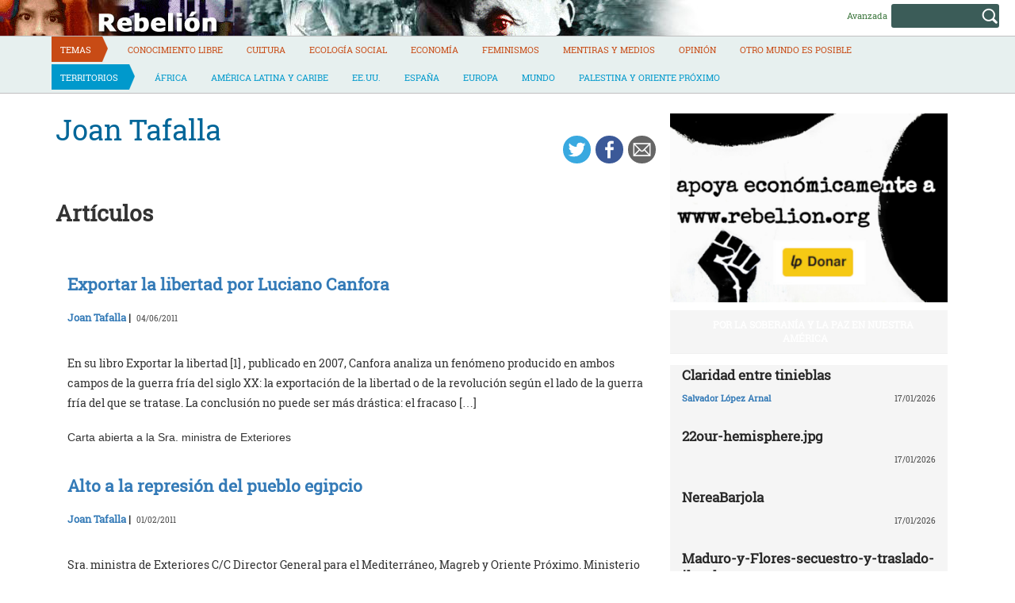

--- FILE ---
content_type: text/html; charset=UTF-8
request_url: https://rebelion.org/autor/joan-tafalla/?pag=2
body_size: 14908
content:
<!DOCTYPE html>
<html lang="es">
<head>
<meta charset="UTF-8">
<meta name="viewport" content="width=device-width, initial-scale=1">
<title>Joan Tafalla &#8211; Rebelion</title>
<script>(function(d, s, id){
				 var js, fjs = d.getElementsByTagName(s)[0];
				 if (d.getElementById(id)) {return;}
				 js = d.createElement(s); js.id = id;
				 js.src = "//connect.facebook.net/en_US/sdk.js#xfbml=1&version=v2.6";
				 fjs.parentNode.insertBefore(js, fjs);
			   }(document, 'script', 'facebook-jssdk'));</script><link rel='dns-prefetch' href='//ws.sharethis.com' />
<link rel='dns-prefetch' href='//maxcdn.bootstrapcdn.com' />
<link rel='dns-prefetch' href='//s.w.org' />
<link rel="alternate" type="application/rss+xml" title="Rebelion &raquo; Feed" href="https://rebelion.org/feed/" />
<link rel="alternate" type="application/rss+xml" title="Rebelion &raquo; Feed de los comentarios" href="https://rebelion.org/comments/feed/" />
		<script type="text/javascript">
			window._wpemojiSettings = {"baseUrl":"https:\/\/s.w.org\/images\/core\/emoji\/12.0.0-1\/72x72\/","ext":".png","svgUrl":"https:\/\/s.w.org\/images\/core\/emoji\/12.0.0-1\/svg\/","svgExt":".svg","source":{"concatemoji":"https:\/\/rebelion.org\/wp-includes\/js\/wp-emoji-release.min.js?ver=5.3.12"}};
			!function(e,a,t){var n,r,o,i=a.createElement("canvas"),p=i.getContext&&i.getContext("2d");function s(e,t){var a=String.fromCharCode;p.clearRect(0,0,i.width,i.height),p.fillText(a.apply(this,e),0,0);e=i.toDataURL();return p.clearRect(0,0,i.width,i.height),p.fillText(a.apply(this,t),0,0),e===i.toDataURL()}function c(e){var t=a.createElement("script");t.src=e,t.defer=t.type="text/javascript",a.getElementsByTagName("head")[0].appendChild(t)}for(o=Array("flag","emoji"),t.supports={everything:!0,everythingExceptFlag:!0},r=0;r<o.length;r++)t.supports[o[r]]=function(e){if(!p||!p.fillText)return!1;switch(p.textBaseline="top",p.font="600 32px Arial",e){case"flag":return s([127987,65039,8205,9895,65039],[127987,65039,8203,9895,65039])?!1:!s([55356,56826,55356,56819],[55356,56826,8203,55356,56819])&&!s([55356,57332,56128,56423,56128,56418,56128,56421,56128,56430,56128,56423,56128,56447],[55356,57332,8203,56128,56423,8203,56128,56418,8203,56128,56421,8203,56128,56430,8203,56128,56423,8203,56128,56447]);case"emoji":return!s([55357,56424,55356,57342,8205,55358,56605,8205,55357,56424,55356,57340],[55357,56424,55356,57342,8203,55358,56605,8203,55357,56424,55356,57340])}return!1}(o[r]),t.supports.everything=t.supports.everything&&t.supports[o[r]],"flag"!==o[r]&&(t.supports.everythingExceptFlag=t.supports.everythingExceptFlag&&t.supports[o[r]]);t.supports.everythingExceptFlag=t.supports.everythingExceptFlag&&!t.supports.flag,t.DOMReady=!1,t.readyCallback=function(){t.DOMReady=!0},t.supports.everything||(n=function(){t.readyCallback()},a.addEventListener?(a.addEventListener("DOMContentLoaded",n,!1),e.addEventListener("load",n,!1)):(e.attachEvent("onload",n),a.attachEvent("onreadystatechange",function(){"complete"===a.readyState&&t.readyCallback()})),(n=t.source||{}).concatemoji?c(n.concatemoji):n.wpemoji&&n.twemoji&&(c(n.twemoji),c(n.wpemoji)))}(window,document,window._wpemojiSettings);
		</script>
		<style type="text/css">
img.wp-smiley,
img.emoji {
	display: inline !important;
	border: none !important;
	box-shadow: none !important;
	height: 1em !important;
	width: 1em !important;
	margin: 0 .07em !important;
	vertical-align: -0.1em !important;
	background: none !important;
	padding: 0 !important;
}
</style>
			<style type="text/css">
		.vortex-container-like,
		.vortex-container-dislike {
			font-size: 14px !important;	
		}
		.vortex-p-like,
		.vortex-p-dislike{
			color:#828384!important;
		}
		.vortex-p-like:hover{
			color:#4898d6!important;
		}
		.vortex-p-like-active{
			color:#1b7fcc!important;
		}
		.vortex-p-dislike:hover{
			color:#0a0101!important;
		}
		.vortex-p-dislike-active{
			color:#0a0101!important;
		}
		</style>
		
		<link rel="stylesheet" href="https://rebelion.org/wp-content/cache/minify/5d0c6.css" media="all" />



<link rel='stylesheet' id='simple-share-buttons-adder-font-awesome-css'  href='//maxcdn.bootstrapcdn.com/font-awesome/4.3.0/css/font-awesome.min.css?ver=5.3.12' type='text/css' media='all' />
<link rel="stylesheet" href="https://rebelion.org/wp-content/cache/minify/88411.css" media="all" />





<script  src="https://rebelion.org/wp-content/cache/minify/df983.js"></script>


<script type='text/javascript'>
/* <![CDATA[ */
var wpdm_url = {"home":"https:\/\/rebelion.org\/","site":"https:\/\/rebelion.org\/","ajax":"https:\/\/rebelion.org\/wp-admin\/admin-ajax.php"};
var wpdm_js = {"spinner":"<i class=\"fas fa-sun fa-spin\"><\/i>"};
/* ]]> */
</script>
<script  src="https://rebelion.org/wp-content/cache/minify/bd954.js"></script>

<script id='st_insights_js' type='text/javascript' src='https://ws.sharethis.com/button/st_insights.js?publisher=4d48b7c5-0ae3-43d4-bfbe-3ff8c17a8ae6&#038;product=simpleshare'></script>
<link rel='https://api.w.org/' href='https://rebelion.org/wp-json/' />
<link rel="EditURI" type="application/rsd+xml" title="RSD" href="https://rebelion.org/xmlrpc.php?rsd" />
<link rel="wlwmanifest" type="application/wlwmanifest+xml" href="https://rebelion.org/wp-includes/wlwmanifest.xml" /> 
<link rel='next' title='Mario Henández' href='https://rebelion.org/autor/mario-henandez/' />
<meta name="generator" content="WordPress 5.3.12" />
<link rel="canonical" href="https://rebelion.org/autor/joan-tafalla/" />
<link rel='shortlink' href='https://rebelion.org/?p=297652' />
<link rel="alternate" type="application/json+oembed" href="https://rebelion.org/wp-json/oembed/1.0/embed?url=https%3A%2F%2Frebelion.org%2Fautor%2Fjoan-tafalla%2F" />
<link rel="alternate" type="text/xml+oembed" href="https://rebelion.org/wp-json/oembed/1.0/embed?url=https%3A%2F%2Frebelion.org%2Fautor%2Fjoan-tafalla%2F&#038;format=xml" />
    <script src="https://unpkg.com/@grafana/faro-web-sdk@^1.18.2/dist/bundle/faro-web-sdk.iife.js"></script>
    <script>
    document.addEventListener('DOMContentLoaded', function() {
        try {
            console.log('🚀 Inicializando Grafana Faro...');
            
            const faro = window.GrafanaFaroWebSdk.initializeFaro({
                url: 'https://faro.semillasl.com/collect',
                app: {
                    name: 'Rebelion',
                    version: '1.2.0',
                    environment: 'production'
                },
                instrumentations: [
                    ...window.GrafanaFaroWebSdk.getWebInstrumentations({
                        captureConsole: true,
                        webVitals: true,
                        interactions: true,
                        errors: true,
                        webVitalsThresholds: {
                            // Core Web Vitals thresholds
                            fcp: 2500,  // First Contentful Paint
                            lcp: 4000,  // Largest Contentful Paint
                            cls: 0.25,  // Cumulative Layout Shift
                            fid: 300    // First Input Delay
                        }
                    }),
                ],
                sessionTracking: {
                    enabled: true,
                    persistent: true
                },
                batching: {
                    enabled: true,
                    sendTimeout: 5000,
                    maxQueueSize: 100
                }
            });
            
            console.log('✅ Faro inicializado correctamente');
            
            // Capturar información de la página
            setTimeout(function() {
                faro.api.pushLog(['📄 Página WordPress cargada', {
                    page_url: window.location.href,
                    page_title: document.title,
                    page_type: 'post',
                    user_agent: navigator.userAgent.substring(0, 100),
                    viewport: window.innerWidth + 'x' + window.innerHeight,
                    timestamp: new Date().toISOString(),
                                        user_logged_in: false,
                                        wordpress_version: '5.3.12'
                }]);
                
                console.log('📊 Telemetría enviada a Grafana');
            }, 2000);
            
            // Capturar eventos de navegación
            window.addEventListener('beforeunload', function() {
                faro.api.pushLog(['🚪 Usuario saliendo de la página', {
                    page_url: window.location.href,
                    time_on_page: Date.now() - performance.timing.navigationStart,
                    timestamp: new Date().toISOString()
                }]);
            });
            
            // Capturar errores 404 y otros errores de WordPress
                        
        } catch (error) {
            console.error('❌ Error inicializando Faro:', error);
        }
    });
    </script>
    <link rel="icon" href="https://rebelion.org/wp-content/uploads/2020/02/cropped-favicon-32x32.jpg" sizes="32x32" />
<link rel="icon" href="https://rebelion.org/wp-content/uploads/2020/02/cropped-favicon-192x192.jpg" sizes="192x192" />
<link rel="apple-touch-icon-precomposed" href="https://rebelion.org/wp-content/uploads/2020/02/cropped-favicon-180x180.jpg" />
<meta name="msapplication-TileImage" content="https://rebelion.org/wp-content/uploads/2020/02/cropped-favicon-270x270.jpg" />
<meta name="generator" content="WordPress Download Manager 3.2.73" />
                <style>
        /* WPDM Link Template Styles */        </style>
                <style>

            :root {
                --color-primary: #4a8eff;
                --color-primary-rgb: 74, 142, 255;
                --color-primary-hover: #4a8eff;
                --color-primary-active: #4a8eff;
                --color-secondary: #e0e0e0;
                --color-secondary-rgb: 224, 224, 224;
                --color-secondary-hover: #9b9b9b;
                --color-secondary-active: #c4c4c4;
                --color-success: #18ce0f;
                --color-success-rgb: 24, 206, 15;
                --color-success-hover: #18ce0f;
                --color-success-active: #18ce0f;
                --color-info: #2CA8FF;
                --color-info-rgb: 44, 168, 255;
                --color-info-hover: #2CA8FF;
                --color-info-active: #2CA8FF;
                --color-warning: #FFB236;
                --color-warning-rgb: 255, 178, 54;
                --color-warning-hover: #FFB236;
                --color-warning-active: #FFB236;
                --color-danger: #ff5062;
                --color-danger-rgb: 255, 80, 98;
                --color-danger-hover: #ff5062;
                --color-danger-active: #ff5062;
                --color-green: #30b570;
                --color-blue: #0073ff;
                --color-purple: #8557D3;
                --color-red: #ff5062;
                --color-muted: rgba(69, 89, 122, 0.6);
                --wpdm-font: "Rubik", -apple-system, BlinkMacSystemFont, "Segoe UI", Roboto, Helvetica, Arial, sans-serif, "Apple Color Emoji", "Segoe UI Emoji", "Segoe UI Symbol";
            }

            .wpdm-download-link.btn.btn-secondary.btn-xs {
                border-radius: 4px;
            }


        </style>
        <meta name="description" content="Rebelión pretende ser un medio de información alternativa que publique las noticias que no son consideradas importantes por los medios de comunicación tradicionales.">

</head>

<body class="autor-template-default single single-autor postid-297652">

<div id="page" class="hfeed site">
	<a class="skip-link screen-reader-text" href="#content">Skip to content</a>

	<header id="masthead" class="site-header" role="banner">
		<div class="container-fluid">
			<div class="row site-branding-h">
			<div class="col-sm-8" style="min-height:45px;cursor:pointer" onclick="location.href='https://rebelion.org';">
				<h1 class="site-title">Rebelion</h1>
				<h2 class="site-description">Noticias y Opiniones rebeldes sobre el mundo</h2>
			</div>
			<div class="col-sm-4 search text-right">
<form method="get" id="searchform" action="https://rebelion.org/">
  <div>
    <input type="text" value="" name="s" id="s" />
    <input type="submit" id="searchsubmit" value="Search" />
  </div>
</form>
<div class="search-adv"><a href="/rebelion/busqueda-avanzada">Avanzada</a></div>
			</div>
			</div>
			</div>
			<div class="container">
			<div class="row">
			<nav id="site-navigation" class="main-navigation" role="navigation">
				<button class="menu-toggle" aria-controls="primary-menu" aria-expanded="false">
<i class="fa fa-bars"></i>
</button>
				<div class="menu-territorios-container"><ul id="primary-menu" class="menu"><li id="menu-item-588905" class="menu-item menu-item-type-taxonomy menu-item-object-category menu-item-588905"><a href="https://rebelion.org/categoria/tema/">Temas</a></li>
<li id="menu-item-588906" class="menu-item menu-item-type-taxonomy menu-item-object-category menu-item-588906"><a href="https://rebelion.org/categoria/tema/conocimiento-libre/">Conocimiento Libre</a></li>
<li id="menu-item-588907" class="menu-item menu-item-type-taxonomy menu-item-object-category menu-item-588907"><a href="https://rebelion.org/categoria/tema/cultura/">Cultura</a></li>
<li id="menu-item-588908" class="menu-item menu-item-type-taxonomy menu-item-object-category menu-item-588908"><a href="https://rebelion.org/categoria/tema/ecologia-social/">Ecología social</a></li>
<li id="menu-item-588909" class="menu-item menu-item-type-taxonomy menu-item-object-category menu-item-588909"><a href="https://rebelion.org/categoria/tema/economia/">Economía</a></li>
<li id="menu-item-588910" class="menu-item menu-item-type-taxonomy menu-item-object-category menu-item-588910"><a href="https://rebelion.org/categoria/tema/feminismos/">Feminismos</a></li>
<li id="menu-item-588911" class="menu-item menu-item-type-taxonomy menu-item-object-category menu-item-588911"><a href="https://rebelion.org/categoria/tema/mentiras-y-medios/">Mentiras y medios</a></li>
<li id="menu-item-588912" class="menu-item menu-item-type-taxonomy menu-item-object-category menu-item-588912"><a href="https://rebelion.org/categoria/tema/opinion/">Opinión</a></li>
<li id="menu-item-596239" class="menu-item menu-item-type-taxonomy menu-item-object-category menu-item-596239"><a href="https://rebelion.org/categoria/tema/otro-mundo-es-posible/">Otro mundo es posible</a></li>
<li id="menu-item-588913" class="menu-item menu-item-type-taxonomy menu-item-object-category menu-item-588913"><a href="https://rebelion.org/categoria/territorios/">Territorios</a></li>
<li id="menu-item-588914" class="menu-item menu-item-type-taxonomy menu-item-object-category menu-item-588914"><a href="https://rebelion.org/categoria/territorios/africa/">África</a></li>
<li id="menu-item-588915" class="menu-item menu-item-type-taxonomy menu-item-object-category menu-item-has-children menu-item-588915"><a href="https://rebelion.org/categoria/territorios/america-latina-y-caribe/">América Latina y Caribe</a>
<ul class="sub-menu">
	<li id="menu-item-588916" class="menu-item menu-item-type-taxonomy menu-item-object-category menu-item-588916"><a href="https://rebelion.org/categoria/territorios/america-latina-y-caribe/argentina/">Argentina</a></li>
	<li id="menu-item-588917" class="menu-item menu-item-type-taxonomy menu-item-object-category menu-item-588917"><a href="https://rebelion.org/categoria/territorios/america-latina-y-caribe/bolivia/">Bolivia</a></li>
	<li id="menu-item-588918" class="menu-item menu-item-type-taxonomy menu-item-object-category menu-item-588918"><a href="https://rebelion.org/categoria/territorios/america-latina-y-caribe/brasil/">Brasil</a></li>
	<li id="menu-item-588919" class="menu-item menu-item-type-taxonomy menu-item-object-category menu-item-588919"><a href="https://rebelion.org/categoria/territorios/america-latina-y-caribe/chile/">Chile</a></li>
	<li id="menu-item-588920" class="menu-item menu-item-type-taxonomy menu-item-object-category menu-item-588920"><a href="https://rebelion.org/categoria/territorios/america-latina-y-caribe/colombia/">Colombia</a></li>
	<li id="menu-item-588921" class="menu-item menu-item-type-taxonomy menu-item-object-category menu-item-588921"><a href="https://rebelion.org/categoria/territorios/america-latina-y-caribe/cuba/">Cuba</a></li>
	<li id="menu-item-588922" class="menu-item menu-item-type-taxonomy menu-item-object-category menu-item-588922"><a href="https://rebelion.org/categoria/territorios/america-latina-y-caribe/ecuador/">Ecuador</a></li>
	<li id="menu-item-588923" class="menu-item menu-item-type-taxonomy menu-item-object-category menu-item-588923"><a href="https://rebelion.org/categoria/territorios/america-latina-y-caribe/mexico/">México</a></li>
	<li id="menu-item-588924" class="menu-item menu-item-type-taxonomy menu-item-object-category menu-item-588924"><a href="https://rebelion.org/categoria/territorios/america-latina-y-caribe/venezuela/">Venezuela</a></li>
</ul>
</li>
<li id="menu-item-588925" class="menu-item menu-item-type-taxonomy menu-item-object-category menu-item-588925"><a href="https://rebelion.org/categoria/territorios/ee-uu/">EE.UU.</a></li>
<li id="menu-item-588926" class="menu-item menu-item-type-taxonomy menu-item-object-category menu-item-588926"><a href="https://rebelion.org/categoria/territorios/espana/">España</a></li>
<li id="menu-item-588927" class="menu-item menu-item-type-taxonomy menu-item-object-category menu-item-588927"><a href="https://rebelion.org/categoria/territorios/europa/">Europa</a></li>
<li id="menu-item-588929" class="menu-item menu-item-type-taxonomy menu-item-object-category menu-item-588929"><a href="https://rebelion.org/categoria/territorios/mundo/">Mundo</a></li>
<li id="menu-item-588930" class="menu-item menu-item-type-taxonomy menu-item-object-category menu-item-has-children menu-item-588930"><a href="https://rebelion.org/categoria/territorios/palestina-y-oriente-proximo/">Palestina y Oriente Próximo</a>
<ul class="sub-menu">
	<li id="menu-item-588928" class="menu-item menu-item-type-taxonomy menu-item-object-category menu-item-588928"><a href="https://rebelion.org/categoria/territorios/palestina-y-oriente-proximo/irak/">Irak</a></li>
</ul>
</li>
</ul></div>			</nav><!-- #site-navigation -->
			</div>
			</div>
	</div><!-- .container -->
	</header><!-- #masthead -->

	<div id="content" class="site-content container">

<div id="primary" class="content-area">
    <main id="main" class="site-main col-md-8" role="main">
        <div class="row">

            
                
<article id="post-297652" class="post-297652 autor type-autor status-publish hentry">
    <header class="entry-header">
        <div class="row">
            <div class="col-xs-9"><h1 class="entry-title">Joan Tafalla</h1>                                                                                                </div>
            <div class="col-xs-3"><!-- Simple Share Buttons Adder (7.6.21) simplesharebuttons.com --><div class="ssba-classic-2 ssba ssbp-wrap left ssbp--theme-1"><div style="text-align:right"><a data-site="" class="ssba_twitter_share" href="https://twitter.com/share?url=https://rebelion.org/autor/joan-tafalla/?pag=2&amp;text=Joan%20Tafalla%20" target=&quot;_blank&quot;><img src="https://rebelion.org/wp-content/plugins/simple-share-buttons-adder/buttons/simple/twitter.png" style="width: 35px;" title="Twitter" class="ssba ssba-img" alt="Tweet about this on Twitter" /><div title="Twitter" class="ssbp-text">Twitter</div></a><a data-site="" class="ssba_facebook_share" href="https://www.facebook.com/sharer.php?u=https://rebelion.org/autor/joan-tafalla/?pag=2" target="_blank"><img src="https://rebelion.org/wp-content/plugins/simple-share-buttons-adder/buttons/simple/facebook.png" style="width: 35px;" title="Facebook" class="ssba ssba-img" alt="Share on Facebook" /><div title="Facebook" class="ssbp-text">Facebook</div></a><a data-site="email" class="ssba_email_share" href="/cdn-cgi/l/email-protection#16296563747c7375622b5c797778332426427770777a7a77303526252e2d7479726f2b3324267e626266652c3939647374737a7f797838796471397763627964397c7977783b627770777a7a7739296677712b24"><img src="https://rebelion.org/wp-content/plugins/simple-share-buttons-adder/buttons/simple/email.png" style="width: 35px;" title="Email" class="ssba ssba-img" alt="Email this to someone" /><div title="email" class="ssbp-text">email</div></a></div></div>            </div>
        </div>

    </header><!-- .entry-header -->

    <div class="entry-content">
        <div id="cols">
                    </div>

    </div><!-- .entry-content -->
            
            
            
		<h1>Artículos</h1>
                
                    <div class="col-sm-12" id="post-522169" class="post-522169 post type-post status-publish format-standard hentry category-opinion">
                        <header class="entry-header">
                            <div class="row">
                                <div class="col-xs-12"><h4 class="entry-subtitle"></h4></div>
                            </div>
                            <div class="row">
                                <div class="col-xs-12"><a
                                            href="https://rebelion.org/exportar-la-libertad-por-luciano-canfora/"><h3 class="entry-title">Exportar la libertad por Luciano Canfora</h3></a>
                                </div>
                            </div>
                            <div class="row entry-meta">
                                <div class="col-xs-8 nopadl text-left"><span
                                            class="author vcard"><a href="https://rebelion.org/autor/joan-tafalla/">Joan Tafalla</a>&nbsp;|&nbsp;</span>
                                    <time class="published"> 04/06/2011</time>
                                </div>
                            </div><!-- .entry-meta -->

                        </header><!-- .entry-header -->

                        <div class="entry-content">
                                                        <p>En su libro Exportar la libertad [1] , publicado en 2007, Canfora analiza un fenómeno producido en ambos campos de la guerra fría del siglo XX: la exportación de la libertad o de la revolución según el lado de la guerra fría del que se tratase. La conclusión no puede ser más drástica: el fracaso [&hellip;]</p>

                        </div><!-- .entry-content -->
                    </div>

                
                    <div class="col-sm-12" id="post-513073" class="post-513073 post type-post status-publish format-standard hentry category-espana">
                        <header class="entry-header">
                            <div class="row">
                                <div class="col-xs-12">Carta abierta a la Sra. ministra de Exteriores<h4 class="entry-subtitle"></h4></div>
                            </div>
                            <div class="row">
                                <div class="col-xs-12"><a
                                            href="https://rebelion.org/alto-a-la-represion-del-pueblo-egipcio/"><h3 class="entry-title">Alto a la represión del pueblo egipcio</h3></a>
                                </div>
                            </div>
                            <div class="row entry-meta">
                                <div class="col-xs-8 nopadl text-left"><span
                                            class="author vcard"><a href="https://rebelion.org/autor/joan-tafalla/">Joan Tafalla</a>&nbsp;|&nbsp;</span>
                                    <time class="published"> 01/02/2011</time>
                                </div>
                            </div><!-- .entry-meta -->

                        </header><!-- .entry-header -->

                        <div class="entry-content">
                                                        <p>Sra. ministra de Exteriores C/C Director General para el Mediterráneo, Magreb y Oriente Próximo. Ministerio de Asuntos Exteriores y de Cooperación. c/ Serrano Galvache, 26, Edificio Torres Agora 28033, Madrid Señora ministra: Los recientes acontecimientos en El Cairo y otras ciudades de Egipto nos llenan de consternación. Tenemos constancia, al igual que seguramente la tienen [&hellip;]</p>

                        </div><!-- .entry-content -->
                    </div>

                
                    <div class="col-sm-12" id="post-502580" class="post-502580 post type-post status-publish format-standard hentry category-espana">
                        <header class="entry-header">
                            <div class="row">
                                <div class="col-xs-12"><h4 class="entry-subtitle"></h4></div>
                            </div>
                            <div class="row">
                                <div class="col-xs-12"><a
                                            href="https://rebelion.org/la-diputada-camats-y-el-arte-de-gobernar/"><h3 class="entry-title">La diputada Camats y el arte de gobernar</h3></a>
                                </div>
                            </div>
                            <div class="row entry-meta">
                                <div class="col-xs-8 nopadl text-left"><span
                                            class="author vcard"><a href="https://rebelion.org/autor/joan-tafalla/">Joan Tafalla</a>&nbsp;|&nbsp;</span>
                                    <time class="published"> 28/08/2010</time>
                                </div>
                            </div><!-- .entry-meta -->

                        </header><!-- .entry-header -->

                        <div class="entry-content">
                                                        <p>Socialicemos previamente la información: Félix Vivanco entrevista a Dolors Camats, diputada de IC-Verds («La Vanguardia», 18 agosto de 2010), fragmento: Pregunta: Saint Just dijo que todas las artes producen maravillas y que el arte de gobernar sólo ha dado monstruos. ¿Usted qué tiene de artística y que tiene de monstruo? Respuesta: Lo único artístico que [&hellip;]</p>

                        </div><!-- .entry-content -->
                    </div>

                
                    <div class="col-sm-12" id="post-499726" class="post-499726 post type-post status-publish format-standard hentry category-espana tag-izquierda-unida-en-el-rubicon">
                        <header class="entry-header">
                            <div class="row">
                                <div class="col-xs-12"><h4 class="entry-subtitle"></h4></div>
                            </div>
                            <div class="row">
                                <div class="col-xs-12"><a
                                            href="https://rebelion.org/refundacion-de-iu-refundacion-de-la-sociedad/"><h3 class="entry-title">¿Refundación de IU? ¿Refundación de la sociedad?</h3></a>
                                </div>
                            </div>
                            <div class="row entry-meta">
                                <div class="col-xs-8 nopadl text-left"><span
                                            class="author vcard"><a href="https://rebelion.org/autor/joan-tafalla/">Joan Tafalla</a>&nbsp;|&nbsp;</span>
                                    <time class="published"> 09/07/2010</time>
                                </div>
                            </div><!-- .entry-meta -->

                        </header><!-- .entry-header -->

                        <div class="entry-content">
                                                        <p>Querido camarada y, sin embargo, amigo, Ya sabes que en la montaña las cosas van un poco lentas. Así que te quiero pedir disculpas por comentar ahora una noticia antigua: ya tiene más de una semana. Pero como pienso que el debate tendrá una cierta duración, es posible que esta carta no te llegue demasiado [&hellip;]</p>

                        </div><!-- .entry-content -->
                    </div>

                
                    <div class="col-sm-12" id="post-495122" class="post-495122 post type-post status-publish format-standard hentry category-america-latina-y-caribe tag-usos-y-abusos-de-haiti">
                        <header class="entry-header">
                            <div class="row">
                                <div class="col-xs-12"><h4 class="entry-subtitle"></h4></div>
                            </div>
                            <div class="row">
                                <div class="col-xs-12"><a
                                            href="https://rebelion.org/preguntas-del-pueblo-de-haiti-dirigidas-a-cualquier-pueblo-desarrollado/"><h3 class="entry-title">Preguntas del pueblo de Haití dirigidas a cualquier pueblo «desarrollado»</h3></a>
                                </div>
                            </div>
                            <div class="row entry-meta">
                                <div class="col-xs-8 nopadl text-left"><span
                                            class="author vcard"><a href="https://rebelion.org/autor/joan-tafalla/">Joan Tafalla</a>&nbsp;|&nbsp;</span>
                                    <time class="published"> 18/04/2010</time>
                                </div>
                            </div><!-- .entry-meta -->

                        </header><!-- .entry-header -->

                        <div class="entry-content">
                                                        <p>El pueblo de Haití nos interpela. Sus preguntas no siempre son fáciles de responder</p>

                        </div><!-- .entry-content -->
                    </div>

                
                    <div class="col-sm-12" id="post-483060" class="post-483060 post type-post status-publish format-standard hentry category-opinion tag-la-izquierda-a-debate">
                        <header class="entry-header">
                            <div class="row">
                                <div class="col-xs-12">Entrevista a Santiago Alba Rico (en castellano) y debate posterior<h4 class="entry-subtitle"></h4></div>
                            </div>
                            <div class="row">
                                <div class="col-xs-12"><a
                                            href="https://rebelion.org/sujeto-historico-y-transformacion-antropologica/"><h3 class="entry-title">Sujeto histórico y transformación antropológica</h3></a>
                                </div>
                            </div>
                            <div class="row entry-meta">
                                <div class="col-xs-8 nopadl text-left"><span
                                            class="author vcard"><a href="https://rebelion.org/autor/santiago-alba-rico/">Santiago Alba Rico</a>, <a href="https://rebelion.org/autor/joaquin-miras/">Joaquín Miras</a>, <a href="https://rebelion.org/autor/joan-tafalla/">Joan Tafalla</a>, <a href="https://rebelion.org/autor/alejandro-andreassi/">Alejandro Andreassi</a>&nbsp;|&nbsp;</span>
                                    <time class="published"> 24/09/2009</time>
                                </div>
                            </div><!-- .entry-meta -->

                        </header><!-- .entry-header -->

                        <div class="entry-content">
                                                        <p>Entrevista a Santiago Alba Rico: Te has mostrado especialmente pesimista en relación con la posibilidad de que se establezcan sujetos colectivos revolucionarios aquí en el viejo continente&#8230; Bien, es un problema que no tiene ya que ver sencillamente con procedimientos de control, represivos o de manipulación de los medios de comunicación sino con procesos materiales [&hellip;]</p>

                        </div><!-- .entry-content -->
                    </div>

                
                    <div class="col-sm-12" id="post-482336" class="post-482336 post type-post status-publish format-standard hentry category-opinion">
                        <header class="entry-header">
                            <div class="row">
                                <div class="col-xs-12">Sobre la entrevista a Santiago Alba y el comentario de Joaquín MIras<h4 class="entry-subtitle"></h4></div>
                            </div>
                            <div class="row">
                                <div class="col-xs-12"><a
                                            href="https://rebelion.org/sujeto-historico-y-pesimismo/"><h3 class="entry-title">Sujeto histórico y pesimismo</h3></a>
                                </div>
                            </div>
                            <div class="row entry-meta">
                                <div class="col-xs-8 nopadl text-left"><span
                                            class="author vcard"><a href="https://rebelion.org/autor/joan-tafalla/">Joan Tafalla</a>&nbsp;|&nbsp;</span>
                                    <time class="published"> 12/09/2009</time>
                                </div>
                            </div><!-- .entry-meta -->

                        </header><!-- .entry-header -->

                        <div class="entry-content">
                                                        <p>Tanto la entrevista a Santiago ((http://www.fabrica.cat/index.php?option=com_content&#038;task=view&#038;id=512&#038;Itemid=38), como las consideraciones de Joaquín (http://www.rebelion.org/noticia.php?id=90964) me dan claves para pensar muchas de aquellos problemas, con los que me he estado debatiendo en los últimos veinte años. También me indican caminos de investigación y de acción. Joaquín, con muy pocas palabras nos a mostrado cuan pernicioso es y ha [&hellip;]</p>

                        </div><!-- .entry-content -->
                    </div>

                
                    <div class="col-sm-12" id="post-478507" class="post-478507 post type-post status-publish format-standard hentry category-opinion tag-la-izquierda-a-debate">
                        <header class="entry-header">
                            <div class="row">
                                <div class="col-xs-12"><h4 class="entry-subtitle"></h4></div>
                            </div>
                            <div class="row">
                                <div class="col-xs-12"><a
                                            href="https://rebelion.org/de-nuevo-sobre-que-hacer-y-como-hacerlo/"><h3 class="entry-title">De nuevo sobre qué hacer y cómo hacerlo</h3></a>
                                </div>
                            </div>
                            <div class="row entry-meta">
                                <div class="col-xs-8 nopadl text-left"><span
                                            class="author vcard"><a href="https://rebelion.org/autor/joan-tafalla/">Joan Tafalla</a>&nbsp;|&nbsp;</span>
                                    <time class="published"> 09/06/2009</time>
                                </div>
                            </div><!-- .entry-meta -->

                        </header><!-- .entry-header -->

                        <div class="entry-content">
                                                        <p>El problema principal que tiene hoy la humanidad es la persistencia de un régimen de explotación, opresión y alineación como es el capitalismo. La urgencia de la superación de este estadio de su historia es evidente. El capitalismo es nocivo para la preservación de la especie humana. Esta urgencia de la transformación integral de la [&hellip;]</p>

                        </div><!-- .entry-content -->
                    </div>

                
                    <div class="col-sm-12" id="post-474181" class="post-474181 post type-post status-publish format-standard hentry category-espana">
                        <header class="entry-header">
                            <div class="row">
                                <div class="col-xs-12">De la política educativa y la cosmovisión pedagógica del conseller catalán de Educación<h4 class="entry-subtitle"></h4></div>
                            </div>
                            <div class="row">
                                <div class="col-xs-12"><a
                                            href="https://rebelion.org/dos-argumentos-mas-en-torno-a-una-dimision-no-anunciada/"><h3 class="entry-title">Dos argumentos más en torno a una dimisión no anunciada</h3></a>
                                </div>
                            </div>
                            <div class="row entry-meta">
                                <div class="col-xs-8 nopadl text-left"><span
                                            class="author vcard"><a href="https://rebelion.org/autor/salvador-lopez-arnal/">Salvador López Arnal</a>, <a href="https://rebelion.org/autor/joaquin-miras/">Joaquín Miras</a>, <a href="https://rebelion.org/autor/joan-tafalla/">Joan Tafalla</a>, <a href="https://rebelion.org/autor/jordi-torrent-bestit/">Jordi Torrent Bestit</a>&nbsp;|&nbsp;</span>
                                    <time class="published"> 18/03/2009</time>
                                </div>
                            </div><!-- .entry-meta -->

                        </header><!-- .entry-header -->

                        <div class="entry-content">
                                                        <p>Rosa Cañadell, la admirable y admirada portavoz del sindicato de enseñanza USTEC-STEs, ha dado cuenta1 de los motivos que vertebran la convocatoria de huelga en la enseñanza pública en Catalunya el próximo 19 de marzo2: la inadecuada e incluso inadmisible política educativa del gobierno de la Generalitat, bajo la dirección del conseller Ernest Maragall, y, [&hellip;]</p>

                        </div><!-- .entry-content -->
                    </div>

                
                    <div class="col-sm-12" id="post-472569" class="post-472569 post type-post status-publish format-standard hentry category-europa">
                        <header class="entry-header">
                            <div class="row">
                                <div class="col-xs-12">Falleció el pensador marxista<h4 class="entry-subtitle"></h4></div>
                            </div>
                            <div class="row">
                                <div class="col-xs-12"><a
                                            href="https://rebelion.org/georges-labica-una-vida-ejemplar/"><h3 class="entry-title">Georges Labica, una vida ejemplar</h3></a>
                                </div>
                            </div>
                            <div class="row entry-meta">
                                <div class="col-xs-8 nopadl text-left"><span
                                            class="author vcard"><a href="https://rebelion.org/autor/joan-tafalla/">Joan Tafalla</a>&nbsp;|&nbsp;</span>
                                    <time class="published"> 16/02/2009</time>
                                </div>
                            </div><!-- .entry-meta -->

                        </header><!-- .entry-header -->

                        <div class="entry-content">
                                                        <p>Traducción Salvador López Arnal</p>

                        </div><!-- .entry-content -->
                    </div>

                

<a class="prev page-numbers" href="https://rebelion.org/autor/joan-tafalla/">&laquo; Anterior</a>
<a class="page-numbers" href="https://rebelion.org/autor/joan-tafalla/">1</a>
<span aria-current="page" class="page-numbers current">2</span>
<a class="page-numbers" href="https://rebelion.org/autor/joan-tafalla/?pag=3">3</a>
<a class="next page-numbers" href="https://rebelion.org/autor/joan-tafalla/?pag=3">Siguiente &raquo;</a>
                    </div>
    </main>
</div>

<div id="secondary" class="widget-area col-md-4" role="complementary">
	<aside id="media_image-5" class="widget widget_media_image"><a href="https://liberapay.com/rebelion.org/donate"><img width="800" height="545" src="https://rebelion.org/wp-content/uploads/2025/10/banner-3-1.jpg" class="image wp-image-853975  attachment-full size-full" alt="" style="max-width: 100%; height: auto;" srcset="https://rebelion.org/wp-content/uploads/2025/10/banner-3-1.jpg 800w, https://rebelion.org/wp-content/uploads/2025/10/banner-3-1-330x225.jpg 330w, https://rebelion.org/wp-content/uploads/2025/10/banner-3-1-768x523.jpg 768w" sizes="(max-width: 800px) 100vw, 800px" /></a></aside><aside id="sticky-posts-274" class="widget widget_ultimate_posts"><h1 class="widget-title"><a href='https://rebelion.org/tag/nuestra-america/'>Por la soberanía y la paz en Nuestra América</a></h1>
<div class="upw-posts lateral hfeed">

  
    
      
      <article class="col-xs-12" class="post-865986 post type-post status-publish format-standard has-post-thumbnail hentry category-opinion tag-centenario-manuel-sacristan tag-destacado">

        <header>

          
                      <div class="row">
              <div class="col-xs-12">
                <h4 class="entry-subtitle"> </h4>
                <h2 class="entry-title">
                  <a href="https://rebelion.org/claridad-entre-tinieblas-2/" rel="bookmark">
                    Claridad entre tinieblas                  </a>
                </h2>
              </div>
            </div>
                    
                      <div class="row entry-meta">
              <div class="col-xs-8 nopadl text-left">
                
                                  <span class="author vcard">
                    <a href="https://rebelion.org/autor/salvador-lopez-arnal/">Salvador López Arnal</a>                  </span>
                
                 
              </div>
              
              <div class="col-xs-4 nopadr text-right">
                                  <time class="published" datetime="2026-01-17T04:00:00+01:00">17/01/2026</time>
                              </div>
            </div>

          
        </header>

        
      </article>

    
      
      <article class="col-xs-12" class="post-866050 attachment type-attachment status-inherit hentry">

        <header>

          
                      <div class="row">
              <div class="col-xs-12">
                <h4 class="entry-subtitle"> </h4>
                <h2 class="entry-title">
                  <a href="https://rebelion.org/?attachment_id=866050" rel="bookmark">
                    22our-hemisphere.jpg                  </a>
                </h2>
              </div>
            </div>
                    
                      <div class="row entry-meta">
              <div class="col-xs-8 nopadl text-left">
                
                                  <span class="author vcard">
                                      </span>
                
                 
              </div>
              
              <div class="col-xs-4 nopadr text-right">
                                  <time class="published" datetime="2026-01-17T01:42:32+01:00">17/01/2026</time>
                              </div>
            </div>

          
        </header>

        
      </article>

    
      
      <article class="col-xs-12" class="post-866046 attachment type-attachment status-inherit hentry">

        <header>

          
                      <div class="row">
              <div class="col-xs-12">
                <h4 class="entry-subtitle"> </h4>
                <h2 class="entry-title">
                  <a href="https://rebelion.org/?attachment_id=866046" rel="bookmark">
                    NereaBarjola                  </a>
                </h2>
              </div>
            </div>
                    
                      <div class="row entry-meta">
              <div class="col-xs-8 nopadl text-left">
                
                                  <span class="author vcard">
                                      </span>
                
                 
              </div>
              
              <div class="col-xs-4 nopadr text-right">
                                  <time class="published" datetime="2026-01-17T00:06:48+01:00">17/01/2026</time>
                              </div>
            </div>

          
        </header>

        
      </article>

    
      
      <article class="col-xs-12" class="post-866044 attachment type-attachment status-inherit hentry">

        <header>

          
                      <div class="row">
              <div class="col-xs-12">
                <h4 class="entry-subtitle"> </h4>
                <h2 class="entry-title">
                  <a href="https://rebelion.org/?attachment_id=866044" rel="bookmark">
                    Maduro-y-Flores-secuestro-y-traslado-ilegal                  </a>
                </h2>
              </div>
            </div>
                    
                      <div class="row entry-meta">
              <div class="col-xs-8 nopadl text-left">
                
                                  <span class="author vcard">
                                      </span>
                
                 
              </div>
              
              <div class="col-xs-4 nopadr text-right">
                                  <time class="published" datetime="2026-01-16T21:57:24+01:00">16/01/2026</time>
                              </div>
            </div>

          
        </header>

        
      </article>

    
  
</div>

  <div class="upw-after">
    <p><a href="/categoria/territorios/america-latina-y-caribe/nuestra-america/" class="readmore">Ver todas</a></p>
  </div>
</aside><aside id="media_image-4" class="widget widget_media_image"><h1 class="widget-title">Espacio libre de Apartheid</h1><a href="https://bdsmovement.net/es/espacios-libres-de-apartheid#tab5"><img width="800" height="800" src="https://rebelion.org/wp-content/uploads/2023/03/apartheid.jpeg" class="image wp-image-755958  attachment-full size-full" alt="" style="max-width: 100%; height: auto;" srcset="https://rebelion.org/wp-content/uploads/2023/03/apartheid.jpeg 800w, https://rebelion.org/wp-content/uploads/2023/03/apartheid-330x330.jpeg 330w, https://rebelion.org/wp-content/uploads/2023/03/apartheid-768x768.jpeg 768w" sizes="(max-width: 800px) 100vw, 800px" /></a></aside><aside id="sticky-posts-126" class="widget widget_ultimate_posts"><h1 class="widget-title"><a href='/tag/palestina/'>PALESTINA: Derecho a la resistencia</a></h1>
<div class="upw-posts lateral hfeed">

  
    
      
      <article class="col-xs-12" class="post-865986 post type-post status-publish format-standard has-post-thumbnail hentry category-opinion tag-centenario-manuel-sacristan tag-destacado">

        <header>

          
                      <div class="row">
              <div class="col-xs-12">
                <h4 class="entry-subtitle"> </h4>
                <h2 class="entry-title">
                  <a href="https://rebelion.org/claridad-entre-tinieblas-2/" rel="bookmark">
                    Claridad entre tinieblas                  </a>
                </h2>
              </div>
            </div>
                    
                      <div class="row entry-meta">
              <div class="col-xs-8 nopadl text-left">
                
                                  <span class="author vcard">
                    <a href="https://rebelion.org/autor/salvador-lopez-arnal/">Salvador López Arnal</a>                  </span>
                
                 
              </div>
              
              <div class="col-xs-4 nopadr text-right">
                                  <time class="published" datetime="2026-01-17T04:00:00+01:00">17/01/2026</time>
                              </div>
            </div>

          
        </header>

        
      </article>

    
      
      <article class="col-xs-12" class="post-866050 attachment type-attachment status-inherit hentry">

        <header>

          
                      <div class="row">
              <div class="col-xs-12">
                <h4 class="entry-subtitle"> </h4>
                <h2 class="entry-title">
                  <a href="https://rebelion.org/?attachment_id=866050" rel="bookmark">
                    22our-hemisphere.jpg                  </a>
                </h2>
              </div>
            </div>
                    
                      <div class="row entry-meta">
              <div class="col-xs-8 nopadl text-left">
                
                                  <span class="author vcard">
                                      </span>
                
                 
              </div>
              
              <div class="col-xs-4 nopadr text-right">
                                  <time class="published" datetime="2026-01-17T01:42:32+01:00">17/01/2026</time>
                              </div>
            </div>

          
        </header>

        
      </article>

    
      
      <article class="col-xs-12" class="post-866046 attachment type-attachment status-inherit hentry">

        <header>

          
                      <div class="row">
              <div class="col-xs-12">
                <h4 class="entry-subtitle"> </h4>
                <h2 class="entry-title">
                  <a href="https://rebelion.org/?attachment_id=866046" rel="bookmark">
                    NereaBarjola                  </a>
                </h2>
              </div>
            </div>
                    
                      <div class="row entry-meta">
              <div class="col-xs-8 nopadl text-left">
                
                                  <span class="author vcard">
                                      </span>
                
                 
              </div>
              
              <div class="col-xs-4 nopadr text-right">
                                  <time class="published" datetime="2026-01-17T00:06:48+01:00">17/01/2026</time>
                              </div>
            </div>

          
        </header>

        
      </article>

    
      
      <article class="col-xs-12" class="post-866044 attachment type-attachment status-inherit hentry">

        <header>

          
                      <div class="row">
              <div class="col-xs-12">
                <h4 class="entry-subtitle"> </h4>
                <h2 class="entry-title">
                  <a href="https://rebelion.org/?attachment_id=866044" rel="bookmark">
                    Maduro-y-Flores-secuestro-y-traslado-ilegal                  </a>
                </h2>
              </div>
            </div>
                    
                      <div class="row entry-meta">
              <div class="col-xs-8 nopadl text-left">
                
                                  <span class="author vcard">
                                      </span>
                
                 
              </div>
              
              <div class="col-xs-4 nopadr text-right">
                                  <time class="published" datetime="2026-01-16T21:57:24+01:00">16/01/2026</time>
                              </div>
            </div>

          
        </header>

        
      </article>

    
  
</div>

  <div class="upw-after">
    <p><a href="/categoria/territorios/palestina-y-oriente-proximo/palestina/" class="readmore">Ver todas</a></p>
  </div>
</aside><aside id="sticky-posts-273" class="widget widget_ultimate_posts"><h1 class="widget-title"><a href='tag/centenario-manuel-sacristan'>Centenario Manuel Sacristán</a></h1>
<div class="upw-posts lateral hfeed">

  
    
      
      <article class="col-xs-12" class="post-865986 post type-post status-publish format-standard has-post-thumbnail hentry category-opinion tag-centenario-manuel-sacristan tag-destacado">

        <header>

                      <div class="entry-image">
              <a href="https://rebelion.org/claridad-entre-tinieblas-2/" rel="bookmark">
                <img width="350" height="200" src="https://rebelion.org/wp-content/uploads/2026/01/sobre-dialéctica-350x200.jpg" class="attachment-thumbnail size-thumbnail wp-post-image" alt="" />              </a>
            </div>
          
                      <div class="row">
              <div class="col-xs-12">
                <h4 class="entry-subtitle"> </h4>
                <h2 class="entry-title">
                  <a href="https://rebelion.org/claridad-entre-tinieblas-2/" rel="bookmark">
                    Claridad entre tinieblas                  </a>
                </h2>
              </div>
            </div>
                    
                      <div class="row entry-meta">
              <div class="col-xs-8 nopadl text-left">
                
                                  <span class="author vcard">
                    <a href="https://rebelion.org/autor/salvador-lopez-arnal/">Salvador López Arnal</a>                  </span>
                
                 
              </div>
              
              <div class="col-xs-4 nopadr text-right">
                                  <time class="published" datetime="2026-01-17T04:00:00+01:00">17/01/2026</time>
                              </div>
            </div>

          
        </header>

        
      </article>

    
      
      <article class="col-xs-12" class="post-865886 post type-post status-publish format-standard has-post-thumbnail hentry category-opinion tag-centenario-manuel-sacristan tag-destacado">

        <header>

                      <div class="entry-image">
              <a href="https://rebelion.org/que-es-la-dialectica-2/" rel="bookmark">
                <img width="350" height="200" src="https://rebelion.org/wp-content/uploads/2026/01/Marx-lonatti-350x200.jpg" class="attachment-thumbnail size-thumbnail wp-post-image" alt="" />              </a>
            </div>
          
                      <div class="row">
              <div class="col-xs-12">
                <h4 class="entry-subtitle"> </h4>
                <h2 class="entry-title">
                  <a href="https://rebelion.org/que-es-la-dialectica-2/" rel="bookmark">
                    ¿Qué es la dialéctica?                  </a>
                </h2>
              </div>
            </div>
                    
                      <div class="row entry-meta">
              <div class="col-xs-8 nopadl text-left">
                
                                  <span class="author vcard">
                    <a href="https://rebelion.org/autor/manuel-sacristan-luzon/">Manuel Sacristán Luzón</a>, <a href="https://rebelion.org/autor/salvador-lopez-arnal-editor/">Salvador López Arnal (editor)</a>                  </span>
                
                 
              </div>
              
              <div class="col-xs-4 nopadr text-right">
                                  <time class="published" datetime="2026-01-16T04:00:00+01:00">16/01/2026</time>
                              </div>
            </div>

          
        </header>

        
      </article>

    
  
</div>

</aside><aside id="sticky-posts-2" class="widget widget_ultimate_posts"><h1 class="widget-title"><a href='/tag/rebelion-recomienda/'>REBELIÓN RECOMIENDA</a></h1>
<div class="upw-posts lateral hfeed">

  
    
      
      <article class="col-xs-12" class="post-865973 post type-post status-publish format-standard hentry category-videos-rebeldes tag-destacado tag-nuestra-america">

        <header>

          
                      <div class="row">
              <div class="col-xs-12">
                <h4 class="entry-subtitle"> </h4>
                <h2 class="entry-title">
                  <a href="https://rebelion.org/mi-testimonio-sobre-el-ataque-contra-venezuela/" rel="bookmark">
                    Mi testimonio sobre el ataque contra Venezuela                  </a>
                </h2>
              </div>
            </div>
                    
                      <div class="row entry-meta">
              <div class="col-xs-8 nopadl text-left">
                
                                  <span class="author vcard">
                    <a href="https://rebelion.org/autor/ignacio-ramonet/">Ignacio Ramonet</a>                  </span>
                
                                  <span class="entry-cats-list"><a href="https://rebelion.org/categoria/mas/videos-rebeldes/" rel="tag">Vídeos rebeldes</a></span> | 
	               
              </div>
              
              <div class="col-xs-4 nopadr text-right">
                                  <time class="published" datetime="2026-01-16T09:57:08+01:00">16/01/2026</time>
                              </div>
            </div>

          
        </header>

        
      </article>

    
      
      <article class="col-xs-12" class="post-865893 post type-post status-publish format-standard has-post-thumbnail hentry category-economia tag-destacado">

        <header>

          
                      <div class="row">
              <div class="col-xs-12">
                <h4 class="entry-subtitle"> </h4>
                <h2 class="entry-title">
                  <a href="https://rebelion.org/trump-acelerador-de-la-desdolarizacion/" rel="bookmark">
                    Trump, acelerador de la desdolarización                  </a>
                </h2>
              </div>
            </div>
                    
                      <div class="row entry-meta">
              <div class="col-xs-8 nopadl text-left">
                
                                  <span class="author vcard">
                    <a href="https://rebelion.org/autor/jomo-kwame-sundaram/">Jomo Kwame Sundaram</a>                  </span>
                
                                  <span class="entry-cats-list"><a href="https://rebelion.org/categoria/tema/economia/" rel="tag">Economía</a></span> | 
	               
              </div>
              
              <div class="col-xs-4 nopadr text-right">
                                  <time class="published" datetime="2026-01-16T06:35:00+01:00">16/01/2026</time>
                              </div>
            </div>

          
        </header>

        
      </article>

    
      
      <article class="col-xs-12" class="post-865956 post type-post status-publish format-standard has-post-thumbnail hentry category-ee-uu category-venezuela tag-destacado tag-nuestra-america">

        <header>

          
                      <div class="row">
              <div class="col-xs-12">
                <h4 class="entry-subtitle"> </h4>
                <h2 class="entry-title">
                  <a href="https://rebelion.org/cual-es-la-estrategia-del-gobierno-de-estados-unidos-en-venezuela/" rel="bookmark">
                    ¿Cuál es la estrategia del Gobierno de Estados Unidos en Venezuela?                  </a>
                </h2>
              </div>
            </div>
                    
                      <div class="row entry-meta">
              <div class="col-xs-8 nopadl text-left">
                
                                  <span class="author vcard">
                    <a href="https://rebelion.org/autor/seymour-hersh/">Seymour Hersh</a>                  </span>
                
                                  <span class="entry-cats-list"><a href="https://rebelion.org/categoria/territorios/ee-uu/" rel="tag">EE.UU.</a>, <a href="https://rebelion.org/categoria/territorios/america-latina-y-caribe/venezuela/" rel="tag">Venezuela</a></span> | 
	               
              </div>
              
              <div class="col-xs-4 nopadr text-right">
                                  <time class="published" datetime="2026-01-16T06:30:00+01:00">16/01/2026</time>
                              </div>
            </div>

          
        </header>

        
      </article>

    
      
      <article class="col-xs-12" class="post-865877 post type-post status-publish format-standard has-post-thumbnail hentry category-africa category-cultura tag-destacado tag-leer">

        <header>

          
                      <div class="row">
              <div class="col-xs-12">
                <h4 class="entry-subtitle"> </h4>
                <h2 class="entry-title">
                  <a href="https://rebelion.org/como-europa-subdesarrollo-africa-leer-a-walter-rodney-hoy/" rel="bookmark">
                    «Cómo Europa subdesarrolló África»: leer a Walter Rodney hoy                  </a>
                </h2>
              </div>
            </div>
                    
                      <div class="row entry-meta">
              <div class="col-xs-8 nopadl text-left">
                
                                  <span class="author vcard">
                    <a href="https://rebelion.org/autor/alejandro-pedregal/">Alejandro Pedregal</a>, <a href="https://rebelion.org/autor/onni-ahvonen/">Onni Ahvonen</a>                  </span>
                
                                  <span class="entry-cats-list"><a href="https://rebelion.org/categoria/territorios/africa/" rel="tag">África</a>, <a href="https://rebelion.org/categoria/tema/cultura/" rel="tag">Cultura</a></span> | 
	               
              </div>
              
              <div class="col-xs-4 nopadr text-right">
                                  <time class="published" datetime="2026-01-16T06:25:00+01:00">16/01/2026</time>
                              </div>
            </div>

          
        </header>

        
      </article>

    
      
      <article class="col-xs-12" class="post-865961 post type-post status-publish format-standard has-post-thumbnail hentry category-mentiras-y-medios category-mundo tag-destacado tag-leer">

        <header>

          
                      <div class="row">
              <div class="col-xs-12">
                <h4 class="entry-subtitle"> Entrevista al analista político y ensayista, Raúl Sánchez Cedillo</h4>
                <h2 class="entry-title">
                  <a href="https://rebelion.org/en-el-relato-golpista-sobre-venezuela-participa-toda-la-prensa-mainstream-global/" rel="bookmark">
                    «En el relato golpista sobre Venezuela participa toda la prensa <i>mainstream</i> global»                  </a>
                </h2>
              </div>
            </div>
                    
                      <div class="row entry-meta">
              <div class="col-xs-8 nopadl text-left">
                
                                  <span class="author vcard">
                    <a href="https://rebelion.org/autor/enric-llopis/">Enric Llopis</a>                  </span>
                
                                  <span class="entry-cats-list"><a href="https://rebelion.org/categoria/tema/mentiras-y-medios/" rel="tag">Mentiras y medios</a>, <a href="https://rebelion.org/categoria/territorios/mundo/" rel="tag">Mundo</a></span> | 
	               
              </div>
              
              <div class="col-xs-4 nopadr text-right">
                                  <time class="published" datetime="2026-01-16T06:24:00+01:00">16/01/2026</time>
                              </div>
            </div>

          
        </header>

        
      </article>

    
      
      <article class="col-xs-12" class="post-865900 post type-post status-publish format-standard has-post-thumbnail hentry category-europa tag-destacado">

        <header>

          
                      <div class="row">
              <div class="col-xs-12">
                <h4 class="entry-subtitle"> </h4>
                <h2 class="entry-title">
                  <a href="https://rebelion.org/groenlandia-es-la-punta-de-lanza-de-trump-para-destruir-la-otan-y-deslegitimar-a-europa/" rel="bookmark">
                    Groenlandia es la punta de lanza de Trump para destruir la OTAN y deslegitimar a Europa                  </a>
                </h2>
              </div>
            </div>
                    
                      <div class="row entry-meta">
              <div class="col-xs-8 nopadl text-left">
                
                                  <span class="author vcard">
                    <a href="https://rebelion.org/autor/mariano-aguirre-ernst/">Mariano Aguirre Ernst</a>                  </span>
                
                                  <span class="entry-cats-list"><a href="https://rebelion.org/categoria/territorios/europa/" rel="tag">Europa</a></span> | 
	               
              </div>
              
              <div class="col-xs-4 nopadr text-right">
                                  <time class="published" datetime="2026-01-16T06:05:00+01:00">16/01/2026</time>
                              </div>
            </div>

          
        </header>

        
      </article>

    
      
      <article class="col-xs-12" class="post-865899 post type-post status-publish format-standard has-post-thumbnail hentry category-brasil tag-destacado">

        <header>

          
                      <div class="row">
              <div class="col-xs-12">
                <h4 class="entry-subtitle"> </h4>
                <h2 class="entry-title">
                  <a href="https://rebelion.org/la-derecha-abusa-impudicamente-de-la-mentira-como-estrategia-politica/" rel="bookmark">
                    La derecha abusa impúdicamente de la mentira como estrategia política                  </a>
                </h2>
              </div>
            </div>
                    
                      <div class="row entry-meta">
              <div class="col-xs-8 nopadl text-left">
                
                                  <span class="author vcard">
                    <a href="https://rebelion.org/autor/fernando-de-la-cuadra/">Fernando de la Cuadra</a>                  </span>
                
                                  <span class="entry-cats-list"><a href="https://rebelion.org/categoria/territorios/america-latina-y-caribe/brasil/" rel="tag">Brasil</a></span> | 
	               
              </div>
              
              <div class="col-xs-4 nopadr text-right">
                                  <time class="published" datetime="2026-01-16T06:00:00+01:00">16/01/2026</time>
                              </div>
            </div>

          
        </header>

        
      </article>

    
      
      <article class="col-xs-12" class="post-865986 post type-post status-publish format-standard has-post-thumbnail hentry category-opinion tag-centenario-manuel-sacristan tag-destacado">

        <header>

          
                      <div class="row">
              <div class="col-xs-12">
                <h4 class="entry-subtitle"> </h4>
                <h2 class="entry-title">
                  <a href="https://rebelion.org/claridad-entre-tinieblas-2/" rel="bookmark">
                    Claridad entre tinieblas                  </a>
                </h2>
              </div>
            </div>
                    
                      <div class="row entry-meta">
              <div class="col-xs-8 nopadl text-left">
                
                                  <span class="author vcard">
                    <a href="https://rebelion.org/autor/salvador-lopez-arnal/">Salvador López Arnal</a>                  </span>
                
                                  <span class="entry-cats-list"><a href="https://rebelion.org/categoria/tema/opinion/" rel="tag">Opinión</a></span> | 
	               
              </div>
              
              <div class="col-xs-4 nopadr text-right">
                                  <time class="published" datetime="2026-01-17T04:00:00+01:00">17/01/2026</time>
                              </div>
            </div>

          
        </header>

        
      </article>

    
      
      <article class="col-xs-12" class="post-866050 attachment type-attachment status-inherit hentry">

        <header>

          
                      <div class="row">
              <div class="col-xs-12">
                <h4 class="entry-subtitle"> </h4>
                <h2 class="entry-title">
                  <a href="https://rebelion.org/?attachment_id=866050" rel="bookmark">
                    22our-hemisphere.jpg                  </a>
                </h2>
              </div>
            </div>
                    
                      <div class="row entry-meta">
              <div class="col-xs-8 nopadl text-left">
                
                                  <span class="author vcard">
                                      </span>
                
                 
              </div>
              
              <div class="col-xs-4 nopadr text-right">
                                  <time class="published" datetime="2026-01-17T01:42:32+01:00">17/01/2026</time>
                              </div>
            </div>

          
        </header>

        
      </article>

    
      
      <article class="col-xs-12" class="post-866046 attachment type-attachment status-inherit hentry">

        <header>

          
                      <div class="row">
              <div class="col-xs-12">
                <h4 class="entry-subtitle"> </h4>
                <h2 class="entry-title">
                  <a href="https://rebelion.org/?attachment_id=866046" rel="bookmark">
                    NereaBarjola                  </a>
                </h2>
              </div>
            </div>
                    
                      <div class="row entry-meta">
              <div class="col-xs-8 nopadl text-left">
                
                                  <span class="author vcard">
                                      </span>
                
                 
              </div>
              
              <div class="col-xs-4 nopadr text-right">
                                  <time class="published" datetime="2026-01-17T00:06:48+01:00">17/01/2026</time>
                              </div>
            </div>

          
        </header>

        
      </article>

    
  
</div>

  <div class="upw-after">
    <p><a class="readmore" href="/categoria/rebelion-recomienda/">ver todas</a></p>
  </div>
</aside>            <aside id="wpdm_newdownloads-2" class="widget widget_wpdm_newdownloads">            <h1 class="widget-title"><a href=/libros-libres/>LIBROS LIBRES</a></h1><div class='w3eden'><div class="wpdm-link-tpl link-btn [color]" data-durl="https://rebelion.org/download/bolivia-200-anos-de-historia-economicavarias-autoras-y-autores/?wpdmdl=856943&refresh=696b0f0a00f401768623882" >
    <div class="media">
        <div class="pull-left"><img class="wpdm_icon" alt="Icono"   src="https://rebelion.org/wp-content/uploads/2025/10/Libro-BOLIVIA.jpg" /></div>
        <div class="media-body"><strong class="ptitle">Bolivia: 200 años de historia económica<br/><i>Varias autoras y autores</i></strong>
            <br /><strong><a class='wpdm-download-link btn btn-secondary btn-xs' rel='nofollow' href='https://rebelion.org/download/bolivia-200-anos-de-historia-economicavarias-autoras-y-autores/?wpdmdl=856943&refresh=696b0f0a00f401768623882'>Descargar</a></strong>
        </div>
    </div>
</div>
<div style="clear: both"></div>
<div class="wpdm-link-tpl link-btn [color]" data-durl="https://rebelion.org/download/contra-el-genocidio-lucha-armadainaki-gil-de-san-vicente/?wpdmdl=851140&refresh=696b0f0a0cd321768623882" >
    <div class="media">
        <div class="pull-left"><img class="wpdm_icon" alt="Icono" src="https://rebelion.org/wp-content/plugins/download-manager/assets/file-type-icons/pdf.svg" /></div>
        <div class="media-body"><strong class="ptitle">Contra el genocidio: lucha armada<br/><i>Iñaki Gil de San Vicente</i></strong>
            <br /><strong><a class='wpdm-download-link btn btn-secondary btn-xs' rel='nofollow' href='https://rebelion.org/download/contra-el-genocidio-lucha-armadainaki-gil-de-san-vicente/?wpdmdl=851140&refresh=696b0f0a0cd321768623882'>Descargar</a></strong>
        </div>
    </div>
</div>
<div style="clear: both"></div>
<div class="wpdm-link-tpl link-btn [color]" data-durl="https://rebelion.org/download/variedades-de-capitalismos-del-fin-del-auge-de-las-materias-primas-a-la-pandemiavarias-autoras-y-autores/?wpdmdl=847863&refresh=696b0f0a197a81768623882" >
    <div class="media">
        <div class="pull-left"><img class="wpdm_icon" alt="Icono"   src="https://rebelion.org/wp-content/uploads/2025/08/variedades-de-capitalismos-final-001.jpg" /></div>
        <div class="media-body"><strong class="ptitle">Variedades de Capitalismos: del fin del auge de las materias primas a la pandemia<i><br/>Varias autoras y autores</i></strong>
            <br /><strong><a class='wpdm-download-link btn btn-secondary btn-xs' rel='nofollow' href='https://rebelion.org/download/variedades-de-capitalismos-del-fin-del-auge-de-las-materias-primas-a-la-pandemiavarias-autoras-y-autores/?wpdmdl=847863&refresh=696b0f0a197a81768623882'>Descargar</a></strong>
        </div>
    </div>
</div>
<div style="clear: both"></div>
<div class="wpdm-link-tpl link-btn [color]" data-durl="https://rebelion.org/download/la-mirada-imperial-puesta-en-galapagosvarias-autoras-y-autores/?wpdmdl=842523&refresh=696b0f0a252df1768623882" >
    <div class="media">
        <div class="pull-left"><img class="wpdm_icon" alt="Icono"   src="https://rebelion.org/wp-content/uploads/2025/06/libro_galapa-1.jpg" /></div>
        <div class="media-body"><strong class="ptitle">La mirada imperial puesta en Galápagos<br/><i>Varias autoras y autores</i></strong>
            <br /><strong><a class='wpdm-download-link btn btn-secondary btn-xs' rel='nofollow' href='https://rebelion.org/download/la-mirada-imperial-puesta-en-galapagosvarias-autoras-y-autores/?wpdmdl=842523&refresh=696b0f0a252df1768623882'>Descargar</a></strong>
        </div>
    </div>
</div>
<div style="clear: both"></div>
<div class="wpdm-link-tpl link-btn [color]" data-durl="https://rebelion.org/download/fracaso-del-sentido-comun-ante-el-imperialismonecesidad-de-la-dialecticainaki-gil-de-san-vicente/?wpdmdl=841305&refresh=696b0f0a310df1768623882" >
    <div class="media">
        <div class="pull-left"><img class="wpdm_icon" alt="Icono"   src="https://rebelion.org/wp-content/plugins/download-manager/assets/file-type-icons/pdf.svg" /></div>
        <div class="media-body"><strong class="ptitle">Fracaso del «sentido común» ante el imperialismo<br/><small>Necesidad de la dialéctica</small><br/><i>Iñaki  Gil de San Vicente</i></strong>
            <br /><strong><a class='wpdm-download-link btn btn-secondary btn-xs' rel='nofollow' href='https://rebelion.org/download/fracaso-del-sentido-comun-ante-el-imperialismonecesidad-de-la-dialecticainaki-gil-de-san-vicente/?wpdmdl=841305&refresh=696b0f0a310df1768623882'>Descargar</a></strong>
        </div>
    </div>
</div>
<div style="clear: both"></div>
</div></aside>		<aside id="vortex_top_likes-4" class="widget widget_vortex_top_likes">		<h1 class="widget-title">Los lectores recomiendan</h1>		<ul class="rating-system-list">
		<input id="rating-system-limit" type="hidden" value="4" >
												<div class="no-like"></div>
						<li class="865418">
				
				<a title="El gran apagón: los Estados solos inquilinos de la realidad" href="https://rebelion.org/el-gran-apagon-los-estados-solos-inquilinos-de-la-realidad/">El gran apagón: los Estados solos inquilinos de la realidad</a>
			                                <div class="row entry-meta">
                    <div class="col-xs-9 nopadl text-left">
                       <span class="author vcard">
                         <a href="https://rebelion.org/autor/alejandro-marco-del-pont/">Alejandro Marcó del Pont</a> |
                        <span class="entry-cats-list"></span>
                    </div>
                    <div class="col-xs-3 nopadr text-right">
                            <time class="published" datetime="2026-01-12T06:15:00+01:00">12/01/2026</time>
                    </div>
                </div>
			</li>
															<div class="no-like"></div>
						<li class="865751">
				
				<a title="La pared de cristal, la resistencia iraní" href="https://rebelion.org/la-pared-de-cristal-la-resistencia-irani/">La pared de cristal, la resistencia iraní</a>
			                                <div class="row entry-meta">
                    <div class="col-xs-9 nopadl text-left">
                       <span class="author vcard">
                         <a href="https://rebelion.org/autor/alejandro-marco-del-pont/">Alejandro Marcó del Pont</a> |
                        <span class="entry-cats-list"></span>
                    </div>
                    <div class="col-xs-3 nopadr text-right">
                            <time class="published" datetime="2026-01-15T06:35:00+01:00">15/01/2026</time>
                    </div>
                </div>
			</li>
															<div class="no-like"></div>
						<li class="865404">
				
				<a title="La extraversión de Venezuela y el motivo real de la intervención de Estados Unidos" href="https://rebelion.org/la-extraversion-de-venezuela-y-el-motivo-real-de-la-intervencion-de-estados-unidos/">La extraversión de Venezuela y el motivo real de la intervención de Estados Unidos</a>
			                                <div class="row entry-meta">
                    <div class="col-xs-9 nopadl text-left">
                       <span class="author vcard">
                         <a href="https://rebelion.org/autor/aldo-rubert/">Aldo Rubert</a> |
                        <span class="entry-cats-list"></span>
                    </div>
                    <div class="col-xs-3 nopadr text-right">
                            <time class="published" datetime="2026-01-13T06:15:00+01:00">13/01/2026</time>
                    </div>
                </div>
			</li>
															<div class="no-like"></div>
						<li class="865510">
				
				<a title="Brutalidad imperial y despojo colonial" href="https://rebelion.org/brutalidad-imperial-y-despojo-colonial/">Brutalidad imperial y despojo colonial</a>
			                                <div class="row entry-meta">
                    <div class="col-xs-9 nopadl text-left">
                       <span class="author vcard">
                         <a href="https://rebelion.org/autor/luismi-uharte/">Luismi Uharte</a> |
                        <span class="entry-cats-list"></span>
                    </div>
                    <div class="col-xs-3 nopadr text-right">
                            <time class="published" datetime="2026-01-14T06:20:00+01:00">14/01/2026</time>
                    </div>
                </div>
			</li>
							</ul>
		</aside><aside id="sticky-posts-246" class="widget widget_ultimate_posts"><h1 class="widget-title"><a href='/categoria/mas/racismo-clase/'>Racismo y opresión capitalista</a></h1>
<div class="upw-posts lateral hfeed">

  
    
      
      <article class="col-xs-12" class="post-864130 post type-post status-publish format-standard has-post-thumbnail hentry category-ecuador category-racismo-clase tag-destacado">

        <header>

                      <div class="entry-image">
              <a href="https://rebelion.org/descolonizar-la-mente-2/" rel="bookmark">
                <img width="350" height="200" src="https://rebelion.org/wp-content/uploads/2026/01/Warrior-2015-Aluminium-and-copper-wire-124-x-138-in.-Photo-by-Jonathan-Greet-Courtesy-October-Gallery-London-2609x2880-1-350x200.jpg" class="attachment-thumbnail size-thumbnail wp-post-image" alt="" />              </a>
            </div>
          
                      <div class="row">
              <div class="col-xs-12">
                <h4 class="entry-subtitle"> </h4>
                <h2 class="entry-title">
                  <a href="https://rebelion.org/descolonizar-la-mente-2/" rel="bookmark">
                    Descolonizar la mente                  </a>
                </h2>
              </div>
            </div>
                    
                      <div class="row entry-meta">
              <div class="col-xs-8 nopadl text-left">
                
                                  <span class="author vcard">
                    <a href="https://rebelion.org/autor/juan-montano-escobar/">Juan Montaño Escobar</a>                  </span>
                
                 
              </div>
              
              <div class="col-xs-4 nopadr text-right">
                                  <time class="published" datetime="2026-01-01T06:25:00+01:00">01/01/2026</time>
                              </div>
            </div>

          
        </header>

        
      </article>

    
      
      <article class="col-xs-12" class="post-863731 post type-post status-publish format-standard has-post-thumbnail hentry category-ee-uu category-racismo-clase tag-destacado">

        <header>

                      <div class="entry-image">
              <a href="https://rebelion.org/la-guerra-del-gobierno-contra-los-pueblos-africanos-dentro-y-fuera-de-estados-unidos/" rel="bookmark">
                <img width="350" height="200" src="https://rebelion.org/wp-content/uploads/2025/12/rally-in-Twin-Cities-defend-Somali-community-350x200.jpeg" class="attachment-thumbnail size-thumbnail wp-post-image" alt="" />              </a>
            </div>
          
                      <div class="row">
              <div class="col-xs-12">
                <h4 class="entry-subtitle"> </h4>
                <h2 class="entry-title">
                  <a href="https://rebelion.org/la-guerra-del-gobierno-contra-los-pueblos-africanos-dentro-y-fuera-de-estados-unidos/" rel="bookmark">
                    La guerra del Gobierno contra los pueblos africanos, dentro y fuera de Estados Unidos                  </a>
                </h2>
              </div>
            </div>
                    
                      <div class="row entry-meta">
              <div class="col-xs-8 nopadl text-left">
                
                                  <span class="author vcard">
                                      </span>
                
                 
              </div>
              
              <div class="col-xs-4 nopadr text-right">
                                  <time class="published" datetime="2025-12-31T06:15:00+01:00">31/12/2025</time>
                              </div>
            </div>

          
        </header>

        
      </article>

    
  
</div>

</aside><aside id="sticky-posts-3" class="widget widget_ultimate_posts"><h1 class="widget-title"><a href='/tag/la-izquierda-a-debate/'>LA IZQUIERDA A DEBATE</a></h1>
<div class="upw-posts lateral hfeed">

  
    
      
      <article class="col-xs-12" class="post-863844 post type-post status-publish format-standard has-post-thumbnail hentry category-ee-uu tag-destacado tag-la-izquierda-a-debate">

        <header>

                      <div class="entry-image">
              <a href="https://rebelion.org/el-antitrumpismo-liberal-gira-a-la-izquierda/" rel="bookmark">
                <img width="350" height="200" src="https://rebelion.org/wp-content/uploads/2025/12/Zohran-Mamdani-Bernie-Sanders-350x200.jpg" class="attachment-thumbnail size-thumbnail wp-post-image" alt="" />              </a>
            </div>
          
                      <div class="row">
              <div class="col-xs-12">
                <h4 class="entry-subtitle"> Entrevista a  Eric Blanc, Waleed Shahid y Leah Greenberg</h4>
                <h2 class="entry-title">
                  <a href="https://rebelion.org/el-antitrumpismo-liberal-gira-a-la-izquierda/" rel="bookmark">
                    El antitrumpismo liberal gira a la izquierda                  </a>
                </h2>
              </div>
            </div>
                    
                      <div class="row entry-meta">
              <div class="col-xs-8 nopadl text-left">
                
                                  <span class="author vcard">
                    <a href="https://rebelion.org/autor/daniel-denvir/">Daniel Denvir</a>                  </span>
                
                 
              </div>
              
              <div class="col-xs-4 nopadr text-right">
                                  <time class="published" datetime="2025-12-30T06:00:00+01:00">30/12/2025</time>
                              </div>
            </div>

          
        </header>

        
      </article>

    
      
      <article class="col-xs-12" class="post-863595 post type-post status-publish format-standard has-post-thumbnail hentry category-cultura category-opinion tag-la-izquierda-a-debate tag-leer">

        <header>

                      <div class="entry-image">
              <a href="https://rebelion.org/el-capital-clave-de-boveda-de-la-economia-moderna-y-la-sociedad-burguesa/" rel="bookmark">
                <img width="350" height="200" src="https://rebelion.org/wp-content/uploads/2025/12/imagen-grundrisse-marx-harvey-350x200.jpg" class="attachment-thumbnail size-thumbnail wp-post-image" alt="" />              </a>
            </div>
          
                      <div class="row">
              <div class="col-xs-12">
                <h4 class="entry-subtitle"> Akal publica la <i>Guía de los “Grundrisse” de Marx</i>, del geógrafo marxista David Harvey</h4>
                <h2 class="entry-title">
                  <a href="https://rebelion.org/el-capital-clave-de-boveda-de-la-economia-moderna-y-la-sociedad-burguesa/" rel="bookmark">
                    El Capital, clave de bóveda de la economía moderna y la sociedad burguesa                  </a>
                </h2>
              </div>
            </div>
                    
                      <div class="row entry-meta">
              <div class="col-xs-8 nopadl text-left">
                
                                  <span class="author vcard">
                    <a href="https://rebelion.org/autor/enric-llopis/">Enric Llopis</a>                  </span>
                
                 
              </div>
              
              <div class="col-xs-4 nopadr text-right">
                                  <time class="published" datetime="2025-12-27T09:59:15+01:00">27/12/2025</time>
                              </div>
            </div>

          
        </header>

        
      </article>

    
  
</div>

  <div class="upw-after">
    <p><a class="readmore" href="/categoria/rebelion-recomienda/">ver todas</a></p>
  </div>
</aside><aside id="sticky-posts-243" class="widget widget_ultimate_posts"><h1 class="widget-title"><a href='/categoria/mas/noam-chomsky/'>Noam Chomsky</a></h1>
<div class="upw-posts lateral hfeed">

  
    
      
      <article class="col-xs-12" class="post-863359 post type-post status-publish format-standard has-post-thumbnail hentry category-ee-uu category-noam-chomsky tag-destacado">

        <header>

                      <div class="entry-image">
              <a href="https://rebelion.org/tiren-contra-chomsky/" rel="bookmark">
                <img width="350" height="200" src="https://rebelion.org/wp-content/uploads/2025/12/Chomsky-_Majfud-350x200.jpg" class="attachment-thumbnail size-thumbnail wp-post-image" alt="" />              </a>
            </div>
          
                      <div class="row">
              <div class="col-xs-12">
                <h4 class="entry-subtitle"> </h4>
                <h2 class="entry-title">
                  <a href="https://rebelion.org/tiren-contra-chomsky/" rel="bookmark">
                    «Tiren contra Chomsky»                  </a>
                </h2>
              </div>
            </div>
                    
                      <div class="row entry-meta">
              <div class="col-xs-8 nopadl text-left">
                
                                  <span class="author vcard">
                    <a href="https://rebelion.org/autor/jorge-majfud/">Jorge Majfud</a>                  </span>
                
                 
              </div>
              
              <div class="col-xs-4 nopadr text-right">
                                  <time class="published" datetime="2025-12-26T06:10:00+01:00">26/12/2025</time>
                              </div>
            </div>

          
        </header>

        
      </article>

    
  
</div>

</aside><aside id="sticky-posts-217" class="widget widget_ultimate_posts"><h1 class="widget-title"><a href='/tag/catedra-che-guevara-amauta/'>CÁTEDRA CHE GUEVARA-AMAUTA</a></h1>
<div class="upw-posts lateral hfeed">

  
    
      
      <article class="col-xs-12" class="post-835325 post type-post status-publish format-standard has-post-thumbnail hentry category-opinion tag-catedra-che-guevara-amauta tag-destacado">

        <header>

          
                      <div class="row">
              <div class="col-xs-12">
                <h4 class="entry-subtitle"> </h4>
                <h2 class="entry-title">
                  <a href="https://rebelion.org/ernesto-che-guevara-en-el-siglo-xxi-3/" rel="bookmark">
                    Ernesto Che Guevara en el siglo XXI                  </a>
                </h2>
              </div>
            </div>
                    
                      <div class="row entry-meta">
              <div class="col-xs-8 nopadl text-left">
                
                                  <span class="author vcard">
                    <a href="https://rebelion.org/autor/gilberto-lopez-y-rivas/">Gilberto López y Rivas</a>                  </span>
                
                 
              </div>
              
              <div class="col-xs-4 nopadr text-right">
                                  <time class="published" datetime="2025-04-05T10:20:27+02:00">05/04/2025</time>
                              </div>
            </div>

          
        </header>

        
      </article>

    
  
</div>

</aside></div><!-- #secondary -->

</div><!-- #content -->

<footer id="colophon" class="site-footer" role="contentinfo">
	<div class="container">
		<div class="pie col-md-7 text-left">
			Esta obra está bajo una licencia de Creative Commons. <a href="/terminos-uso">Términos de Uso</a>
		</div>
		<div class="pie col-md-5 text-right">
        	<ul class="list-inline social-buttons">
				<li class="nos"><a href="/nosotros">¿Quiénes somos?</a></li>
				<li><a href="#"><i class="fa fa-twitter"></i></a></li>
            	<li><a href="#"><i class="fa fa-linkedin"></i></a></li>
            	<li><a href="#"><i class="fa fa-rss"></i></a></li>
        	</ul>
		</div>
	</div><!-- .container -->
</footer><!-- #colophon -->


            <script data-cfasync="false" src="/cdn-cgi/scripts/5c5dd728/cloudflare-static/email-decode.min.js"></script><script>
                jQuery(function($){

                    
                });
            </script>
            <div id="fb-root"></div>
            <link rel="stylesheet" href="https://rebelion.org/wp-content/cache/minify/1c0c2.css" media="all" />

<style id='simple-share-buttons-adder-ssba-inline-css' type='text/css'>
	.ssba {
									
									
									
									
								}
								.ssba img
								{
									width: 35px !important;
									padding: 6px;
									border:  0;
									box-shadow: none !important;
									display: inline !important;
									vertical-align: middle;
									box-sizing: unset;
								}
								
								.ssba-classic-2 .ssbp-text {
									display: none!important;
								}
								
								.ssba .fb-save
								{
								padding: 6px;
								line-height: 30px; }
								.ssba, .ssba a
								{
									text-decoration:none;
									background: none;
									
									font-size: 20px;
									
									font-weight: normal;
								}
								

			   #ssba-bar-2 .ssbp-bar-list {
					max-width: 48px!important;;
			   }
			   #ssba-bar-2 .ssbp-bar-list li a {height: 48px!important; width: 48px!important; 
				}
				#ssba-bar-2 .ssbp-bar-list li a:hover {
				}
					
				#ssba-bar-2 .ssbp-bar-list li a::before {line-height: 48px!important;; font-size: 18px;}
				#ssba-bar-2 .ssbp-bar-list li a:hover::before {}
				#ssba-bar-2 .ssbp-bar-list li {
				margin: 0px 0!important;
				}@media only screen and ( max-width: 750px ) {
				#ssba-bar-2 {
				display: none;
				}
			}
@font-face {
				font-family: 'ssbp';
				src:url('https://rebelion.org/wp-content/plugins/simple-share-buttons-adder/fonts/ssbp.eot?xj3ol1');
				src:url('https://rebelion.org/wp-content/plugins/simple-share-buttons-adder/fonts/ssbp.eot?#iefixxj3ol1') format('embedded-opentype'),
					url('https://rebelion.org/wp-content/plugins/simple-share-buttons-adder/fonts/ssbp.woff?xj3ol1') format('woff'),
					url('https://rebelion.org/wp-content/plugins/simple-share-buttons-adder/fonts/ssbp.ttf?xj3ol1') format('truetype'),
					url('https://rebelion.org/wp-content/plugins/simple-share-buttons-adder/fonts/ssbp.svg?xj3ol1#ssbp') format('svg');
				font-weight: normal;
				font-style: normal;

				/* Better Font Rendering =========== */
				-webkit-font-smoothing: antialiased;
				-moz-osx-font-smoothing: grayscale;
			}
</style>




<script  src="https://rebelion.org/wp-content/cache/minify/a97a5.js"></script>

<script type='text/javascript'>
Main.boot( [] );
</script>
<script  src="https://rebelion.org/wp-content/cache/minify/b1bd0.js"></script>

<script type='text/javascript'>
/* <![CDATA[ */
var vortex_ajax_var = {"url":"https:\/\/rebelion.org\/wp-admin\/admin-ajax.php","nonce":"895a577008","color":"#828384"};
/* ]]> */
</script>


<script  src="https://rebelion.org/wp-content/cache/minify/32917.js"></script>


<script defer src="https://static.cloudflareinsights.com/beacon.min.js/vcd15cbe7772f49c399c6a5babf22c1241717689176015" integrity="sha512-ZpsOmlRQV6y907TI0dKBHq9Md29nnaEIPlkf84rnaERnq6zvWvPUqr2ft8M1aS28oN72PdrCzSjY4U6VaAw1EQ==" data-cf-beacon='{"version":"2024.11.0","token":"f9972dffb2cb4fdebea7935748a89048","r":1,"server_timing":{"name":{"cfCacheStatus":true,"cfEdge":true,"cfExtPri":true,"cfL4":true,"cfOrigin":true,"cfSpeedBrain":true},"location_startswith":null}}' crossorigin="anonymous"></script>
</body>
</html>



<!--
Performance optimized by W3 Total Cache. Learn more: https://www.boldgrid.com/w3-total-cache/

Caché de objetos 264/384 objetos usando memcached
Almacenamiento en caché de páginas con memcached (Requested URI contains query) 
Minimizado usando disk
Caché de base de datos 11/99 consultas en 0.843 segundos usando memcached

Served from: rebelion.org @ 2026-01-17 05:24:42 by W3 Total Cache
-->